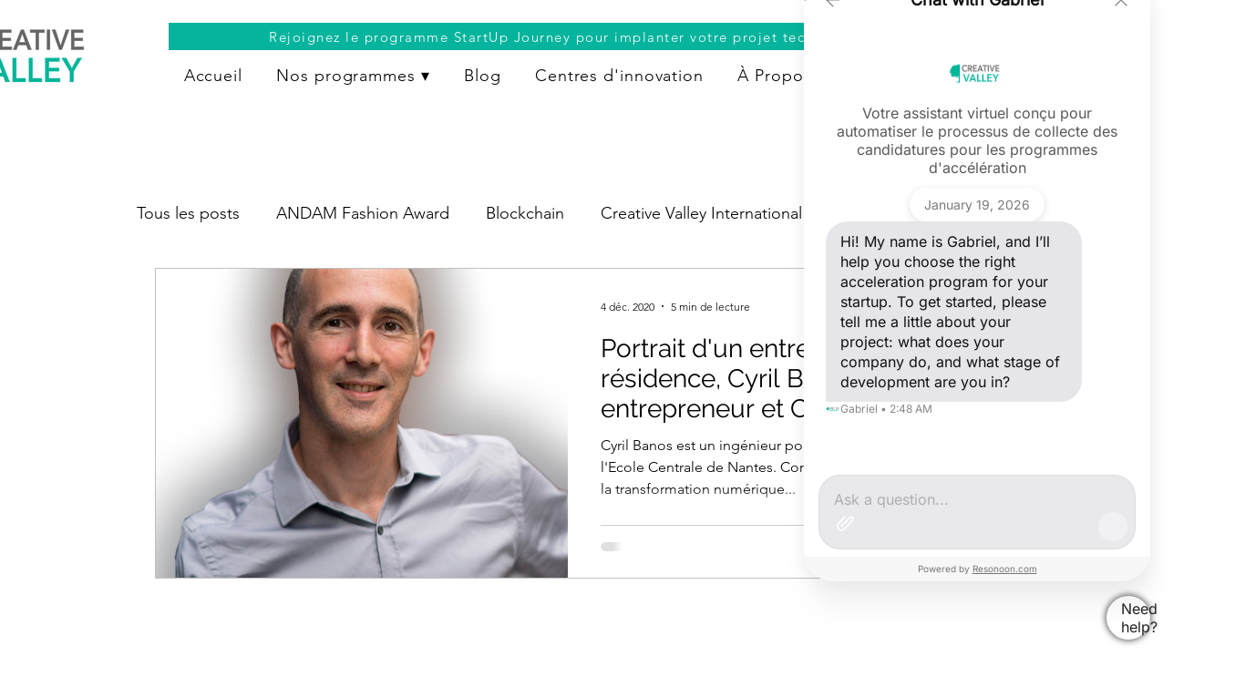

--- FILE ---
content_type: text/javascript
request_url: https://resonoon.com/chat/js_chat.min.js?v=1768790880000
body_size: 22248
content:
/*! Version: 1.6.8 */
!function(){"use strict";const e=36e5,t={bot_new_bi:'<svg fill="none" viewBox="0 0 64 64" xmlns="http://www.w3.org/2000/svg"><g><path d="m24.592 15.888c-0.716 0-1.2963 0.5804-1.2963 1.2963s0.5803 1.2963 1.2963 1.2963h6.1111v4.8163h-9.8141c-2.7614 0-5 2.2385-5 5v6.1111h-2.4081c-0.716 0-1.2963 0.5803-1.2963 1.2963 0 0.7159 0.5803 1.2963 1.2963 1.2963h2.4081v6.1111c0 2.7614 2.2386 5 5 5h22.222c2.7614 0 5-2.2386 5-5v-6.1111h2.4067c0.7159 0 1.2963-0.5804 1.2963-1.2963 0-0.716-0.5804-1.2963-1.2963-1.2963h-2.4067v-6.1111c0-2.7615-2.2386-5-5-5h-9.8155v-6.1126c0-0.7159-0.5804-1.2963-1.2963-1.2963h-7.4074zm20.927 19.773v-7.3637c0-1.3296-1.0778-2.4075-2.4074-2.4075h-22.222c-1.3296 0-2.4074 1.0779-2.4074 2.4075v14.815c0 1.3295 1.0778 2.4074 2.4074 2.4074h22.222c1.3296 0 2.4074-1.0779 2.4074-2.4074v-7.3638c-5e-4 -0.0145-7e-4 -0.029-7e-4 -0.0436 0-0.0084 1e-4 -0.0168 2e-4 -0.0251 1e-4 -0.0062 3e-4 -0.0124 5e-4 -0.0186zm-7.9633-3.1059c0.7159 0 1.2963 0.5803 1.2963 1.2963v3.7037c0 0.7159-0.5804 1.2963-1.2963 1.2963s-1.2963-0.5804-1.2963-1.2963v-3.7037c0-0.716 0.5804-1.2963 1.2963-1.2963zm-9.8148 1.2963c0-0.716-0.5804-1.2963-1.2963-1.2963s-1.2963 0.5803-1.2963 1.2963v3.7037c0 0.7159 0.5804 1.2963 1.2963 1.2963s1.2963-0.5804 1.2963-1.2963v-3.7037z" clip-rule="evenodd" fill="currentColor" fill-rule="evenodd"/></g></svg>',message_bi:'<svg fill="none" viewBox="0 0 40 40" xmlns="http://www.w3.org/2000/svg"><g><path d="m11 29 1.9-5.7c-0.9029-1.8053-1.1339-3.8729-0.6517-5.8328 0.4822-1.96 1.6461-3.6844 3.2835-4.8647 1.6373-1.1803 3.6412-1.7394 5.6531-1.5773s3.9005 1.0349 5.3277 2.4622c1.4272 1.4272 2.3 3.3157 2.4621 5.3276 0.1622 2.0119-0.397 4.0158-1.5772 5.6532-1.1803 1.6373-2.9047 2.8013-4.8647 3.2834-1.96 0.4822-4.0276 0.2512-5.8328-0.6516l-5.7 1.9z" stroke="currentColor" stroke-linecap="round" stroke-linejoin="round" stroke-opacity="1" stroke-width="1.4"/><path d="m17 18h7" stroke="currentColor" stroke-linecap="round" stroke-opacity="1" stroke-width="1.4"/><path d="m17 21h4" stroke="currentColor" stroke-linecap="round" stroke-opacity="1" stroke-width="1.4"/></g></svg>',conversation_bi:'<svg fill="none" viewBox="0 0 40 40" xmlns="http://www.w3.org/2000/svg"><g><path d="m10.7 12c0-0.7134 0.5866-1.3 1.3-1.3h8c0.3448 0 0.6755 0.137 0.9193 0.3808s0.3807 0.5744 0.3807 0.9192v5c0 0.3448-0.1369 0.6754-0.3807 0.9192s-0.5745 0.3808-0.9193 0.3808h-6c-0.1856 0-0.3637 0.0738-0.4949 0.205l-2.8051 2.8051v-9.3101zm1.3-2.7c-1.4866 0-2.7 1.2134-2.7 2.7v11c0 0.2831 0.17055 0.5384 0.43212 0.6467 0.26157 0.1084 0.56263 0.0485 0.76283-0.1517l3.795-3.795h5.71c0.7161 0 1.4029-0.2845 1.9092-0.7908 0.5064-0.5064 0.7908-1.1931 0.7908-1.9092v-5c0-0.7161-0.2844-1.4028-0.7908-1.9092-0.5063-0.50633-1.1931-0.7908-1.9092-0.7908h-8zm14 7c-0.3866 0-0.7 0.3134-0.7 0.7s0.3134 0.7 0.7 0.7h2c0.3448 0 0.6755 0.137 0.9193 0.3808s0.3807 0.5744 0.3807 0.9192v9.3101l-2.805-2.8051c-0.1313-0.1312-0.3093-0.205-0.495-0.205h-6c-0.3447 0-0.6754-0.137-0.9192-0.3808s-0.3808-0.5744-0.3808-0.9192v-1c0-0.3866-0.3134-0.7-0.7-0.7s-0.7 0.3134-0.7 0.7v1c0 0.7161 0.2845 1.4028 0.7909 1.9092 0.5063 0.5063 1.1931 0.7908 1.9091 0.7908h5.7101l3.795 3.795c0.2002 0.2002 0.5013 0.2601 0.7628 0.1517 0.2616-0.1083 0.4321-0.3636 0.4321-0.6467v-11c0-0.7161-0.2844-1.4028-0.7908-1.9092-0.5063-0.5063-1.1931-0.7908-1.9092-0.7908h-2z" clip-rule="evenodd" fill="currentColor" fill-opacity="1" fill-rule="evenodd"/></g></svg>',lifebuoy_bi:'<svg fill="none" viewBox="0 0 40 40" xmlns="http://www.w3.org/2000/svg"><g><path d="m13.938 12.947c1.628-1.4008 3.7464-2.2475 6.0625-2.2475 2.3162 0 4.4346 0.8467 6.0626 2.2475l-3.271 3.271c-0.7806-0.5772-1.7462-0.9185-2.7916-0.9185-1.0453 0-2.0109 0.3413-2.7915 0.9185l-3.271-3.271zm2.281 4.2609-3.271-3.271c-1.4007 1.628-2.2475 3.7464-2.2475 6.0626s0.8468 4.4346 2.2475 6.0626l3.271-3.271c-0.5772-0.7806-0.9185-1.7463-0.9185-2.7916s0.3413-2.011 0.9185-2.7916zm0.99 6.5731-3.271 3.271c1.628 1.4008 3.7464 2.2475 6.0625 2.2475 2.3162 0 4.4346-0.8467 6.0626-2.2475l-3.271-3.271c-0.7806 0.5772-1.7462 0.9185-2.7916 0.9185-1.0453 0-2.0109-0.3413-2.7915-0.9185zm6.5731-0.9899 3.271 3.271c1.4007-1.628 2.2474-3.7464 2.2474-6.0626s-0.8467-4.4346-2.2474-6.0626l-3.271 3.271c0.5772 0.7806 0.9184 1.7463 0.9184 2.7916 0 1.0454-0.3412 2.011-0.9184 2.7916zm-3.7816-13.492c-5.9094 0-10.7 4.7906-10.7 10.7 0 5.9095 4.7906 10.7 10.7 10.7 5.9095 0 10.7-4.7905 10.7-10.7 0-5.9094-4.7906-10.7-10.7-10.7zm-3.3 10.7c0-1.8225 1.4775-3.3 3.3-3.3 1.8226 0 3.3 1.4775 3.3 3.3s-1.4774 3.3-3.3 3.3c-1.8225 0-3.3-1.4775-3.3-3.3z" clip-rule="evenodd" fill="currentColor" fill-opacity="1" fill-rule="evenodd"/></g></svg>',"magic-wand_bi":'<svg fill="none" viewBox="0 0 40 40" xmlns="http://www.w3.org/2000/svg"><g><path d="m23 9.2002c0.4418 0 0.8 0.35817 0.8 0.8v2c0 0.4418-0.3582 0.8-0.8 0.8-0.4419 0-0.8-0.3582-0.8-0.8v-2c0-0.44183 0.3581-0.8 0.8-0.8zm0.8 12.8v2c0 0.4418-0.3582 0.8-0.8 0.8-0.4419 0-0.8-0.3582-0.8-0.8v-2c0-0.4418 0.3581-0.8 0.8-0.8 0.4418 0 0.8 0.3582 0.8 0.8zm-7.8-5.8c-0.4419 0-0.8 0.3582-0.8 0.8s0.3581 0.8 0.8 0.8h2c0.4418 0 0.8-0.3582 0.8-0.8s-0.3582-0.8-0.8-0.8h-2zm12 0h2c0.4418 0 0.7999 0.3582 0.7999 0.8s-0.3581 0.8-0.7999 0.8h-2c-0.4419 0-0.8-0.3582-0.8-0.8s0.3581-0.8 0.8-0.8zm-1.6344 3.0343c-0.3124-0.3124-0.8189-0.3124-1.1313 0-0.3125 0.3124-0.3125 0.819 0 1.1314l1.2 1.2c0.3124 0.3124 0.8189 0.3124 1.1313 0 0.3125-0.3124 0.3125-0.819 0-1.1314l-1.2-1.2zm1.2-6.8c0.3125 0.3124 0.3125 0.819 0 1.1314l-1.2 1.2c-0.3124 0.3124-0.8189 0.3124-1.1313 0-0.3125-0.3124-0.3125-0.819 0-1.1314l1.2-1.2c0.3124-0.3124 0.8189-0.3124 1.1313 0zm-7 8.1314c0.3125-0.3124 0.3125-0.819 0-1.1314-0.3124-0.3124-0.8189-0.3124-1.1313 0l-9 9c-0.3125 0.3124-0.3125 0.819 0 1.1314 0.3124 0.3124 0.8189 0.3124 1.1313 0l9-9zm3.25-4.3814c0.3125 0.3124 0.3125 0.819 0 1.1314l-0.25 0.25c-0.3124 0.3124-0.8189 0.3124-1.1313 0-0.3125-0.3124-0.3125-0.819 0-1.1314l0.25-0.25c0.3124-0.3124 0.8189-0.3124 1.1313 0zm-4.25-3.75c-0.3124-0.3124-0.8189-0.3124-1.1313 0-0.3125 0.3124-0.3125 0.819 0 1.1314l1.2 1.2c0.3124 0.3124 0.8189 0.3124 1.1313 0 0.3125-0.3124 0.3125-0.819 0-1.1314l-1.2-1.2z" clip-rule="evenodd" fill="currentColor" fill-opacity="1" fill-rule="evenodd"/></g></svg>',stars_bi:'<svg fill="none" viewBox="0 0 40 40" xmlns="http://www.w3.org/2000/svg"><g><path d="m27 9.2998c0.3866 0 0.7 0.31341 0.7 0.7v1.3h1.3c0.3866 0 0.7 0.3134 0.7 0.7s-0.3134 0.7-0.7 0.7h-1.3v1.3c0 0.3866-0.3134 0.7-0.7 0.7s-0.7-0.3134-0.7-0.7v-1.3h-1.3c-0.3866 0-0.7-0.3134-0.7-0.7s0.3134-0.7 0.7-0.7h1.3v-1.3c0-0.38659 0.3134-0.7 0.7-0.7zm-7 2c0.3024 0 0.5705 0.1941 0.665 0.4813l1.912 5.813c0.0636 0.1934 0.1717 0.3691 0.3157 0.5131 0.1439 0.1439 0.3197 0.252 0.513 0.3156v1e-4l5.813 1.912c0.2872 0.0944 0.4813 0.3626 0.4813 0.6649s-0.1941 0.5705-0.4813 0.665l-5.813 1.912c-0.1933 0.0636-0.3691 0.1717-0.513 0.3156-0.144 0.144-0.2521 0.3197-0.3157 0.5131l-1.912 5.813c-0.0945 0.2872-0.3626 0.4813-0.665 0.4813-0.3023 0-0.5705-0.1941-0.6649-0.4813l-1.912-5.813c-0.0636-0.1934-0.1718-0.3691-0.3157-0.5131-0.144-0.1439-0.3197-0.252-0.5131-0.3156l-5.813-1.912c-0.2872-0.0945-0.4813-0.3627-0.4813-0.665s0.1941-0.5705 0.4813-0.6649l5.813-1.912v-1e-4c0.1934-0.0636 0.3691-0.1717 0.5131-0.3156 0.1439-0.144 0.2521-0.3197 0.3157-0.5131l1.912-5.813c0.0944-0.2872 0.3626-0.4813 0.6649-0.4813zm-1.247 6.7317c-0.1321 0.4017-0.3567 0.7667-0.6557 1.0656-0.2989 0.299-0.6639 0.5236-1.0656 0.6557l-3.7913 1.247 3.7913 1.247v1e-4c0.4017 0.1321 0.7667 0.3566 1.0656 0.6556 0.299 0.299 0.5236 0.664 0.6557 1.0656l1.247 3.7913 1.2471-3.7913c0.1321-0.4016 0.3567-0.7666 0.6556-1.0656 0.299-0.299 0.664-0.5235 1.0656-0.6556v-1e-4l3.7914-1.247-3.7914-1.247c-0.4016-0.1321-0.7666-0.3567-1.0656-0.6557-0.2989-0.2989-0.5235-0.6639-0.6556-1.0656l-1.2471-3.7913-1.247 3.7913z" clip-rule="evenodd" fill="currentColor" fill-opacity="1" fill-rule="evenodd"/></g></svg>',rocket_bi:'<svg fill="none" viewBox="0 0 40 40" xmlns="http://www.w3.org/2000/svg"><g><path d="m29.139 10.188 0.6976-0.0581c-0.0286-0.34243-0.3014-0.6135-0.6439-0.63985l-0.0537 0.69795zm-4.5752 10.874c2.1942-1.8965 3.4904-3.9346 4.2484-5.7423 0.6044-1.4411 0.8614-2.7226 0.967-3.6496 0.0529-0.4638 0.0679-0.8398 0.0694-1.1041 8e-4 -0.1323-0.0018-0.2367-0.0048-0.3104-0.0015-0.0368-0.0032-0.066-0.0045-0.0871l-0.0017-0.0257-6e-4 -0.0082-3e-4 -0.0029v-0.0012c-1e-4 -5e-4 -1e-4 -9e-4 -0.6977 0.0572 0.0537-0.69795 0.0532-0.69799 0.0528-0.69802l-4e-3 -3e-4 -0.0083-5.8e-4 -0.0266-0.00165c-0.022-0.00127-0.0527-0.00284-0.0917-0.00431-0.0779-0.00295-0.1888-0.00556-0.3292-0.00481-0.2807 0.00149-0.6802 0.01638-1.1702 0.06889-0.9791 0.1049-2.3265 0.36069-3.8128 0.96448-1.8475 0.7506-3.8916 2.0323-5.7024 4.1971-0.0238-0.0069-0.0485-0.0139-0.0742-0.0211-0.2695-0.0753-0.6492-0.1651-1.0962-0.2251-0.874-0.1172-2.0696-0.1291-3.2037 0.371-1.0141 0.3575-1.8825 1.261-2.4553 1.9713-0.302 0.3745-0.5479 0.7286-0.7183 0.989-0.0854 0.1306-0.1526 0.2386-0.199 0.315-0.0232 0.0383-0.0412 0.0687-0.0538 0.0901l-0.0148 0.0254-0.0043 0.0074-0.0013 0.0023-5e-4 8e-4 -2e-4 3e-4c-1e-4 2e-4 -1e-4 3e-4 0.608 0.347l-0.6081-0.3467c-0.1052 0.1845-0.1209 0.4068-0.0428 0.6043 0.0782 0.1975 0.2418 0.3488 0.4448 0.4113l4.6987 1.448 1e-3 1e-3 0.0041 4e-3 0.0041 0.0042 0.0348 0.0348 0.0046 0.0045 0.0046 0.0046 0.0046 0.0047 0.0047 0.0047 0.0048 0.0047 0.0047 0.0048 0.0049 0.0048 0.0048 0.0049 5e-3 0.0049 0.0049 5e-3 0.0101 0.0101 0.0051 5e-3 0.0051 0.0052 0.0317 0.0317 0.0055 0.0054 0.0054 0.0055 0.0629 0.0629 6e-3 0.0059 6e-3 6e-3 6e-3 0.0061 0.0061 6e-3 0.0061 0.0061 0.0061 0.0062 0.0124 0.0124 0.0063 0.0062 0.0063 0.0063 0.0063 0.0064 0.0192 0.0192 0.0065 0.0064 0.0065 0.0065 0.0065 0.0066 0.04 0.04 0.0068 0.0067 0.0068 0.0069 0.0276 0.0276 7e-3 0.0069 7e-3 7e-3 7e-3 0.0071 0.0648 0.0648 0.0074 0.0073 0.0073 0.0074 0.0149 0.0149 0.0075 0.0074 0.0074 0.0075 0.0076 0.0075 0.0075 0.0076 0.0459 0.0459 0.0078 0.0077 0.0077 0.0078 0.0235 0.0235 0.0079 0.0078 0.0158 0.0158 0.0079 8e-3 0.024 0.024 0.0081 8e-3 8e-3 0.0081 0.0162 0.0162 0.0082 0.0081 0.0081 0.0082 0.0329 0.0329 0.0083 0.0082 0.0082 0.0083 0.0084 0.0083 0.0083 0.0084 0.0335 0.0335 0.0085 0.0084 0.0084 0.0085 0.0426 0.0426 0.0086 0.0085 0.0085 0.0086 0.0087 0.0086 0.0086 0.0086 0.0086 0.0087 0.0087 0.0086 0.0086 0.0087 0.0174 0.0174 0.0088 0.0087 0.0087 0.0088 0.0088 0.0087 0.0087 0.0088 0.053 0.053 0.0089 0.0088 0.0178 0.0178 0.0089 9e-3 0.0089 0.0089 9e-3 0.0089 0.0089 9e-3 9e-3 0.0089 0.036 0.036 9e-3 0.0091 0.0181 0.0181 0.0091 9e-3 9e-3 0.0091 0.0455 0.0455 0.0092 0.0091 0.0091 0.0092 0.0092 0.0091 0.0091 0.0092 0.0092 0.0092 0.0092 0.0091 0.0091 0.0092 0.0276 0.0276 0.0093 0.0092 0.0092 0.0092 0.0092 0.0093 0.0092 0.0092 0.0093 0.0092 0.0092 0.0093 0.0093 0.0092 0.0092 0.0093 0.0371 0.0371 0.0093 0.0092 0.0093 0.0093 0.0092 0.0093 0.0558 0.0558 0.0094 0.0093 0.0093 0.0093 0.0093 0.0094 0.0279 0.0279 0.0094 0.0093 0.0093 0.0093 0.0093 0.0094 0.0186 0.0186 0.0094 0.0093 0.0093 0.0094 0.0279 0.0279 0.0094 0.0093 0.0093 0.0094 0.1209 0.1209 0.0093 0.0092 0.0092 0.0093 0.0093 0.0093 0.0093 0.0092 0.0092 0.0093 0.0093 0.0092 0.0092 0.0093 0.0921 0.0921 0.0092 0.0091 0.0091 0.0092 0.0092 0.0091 0.0091 0.0092 0.0091 0.0091 0.0092 0.0091 0.0364 0.0364 9e-3 0.0091 0.0181 0.0181 0.0091 9e-3 9e-3 0.0091 0.036 0.036 9e-3 0.0089 0.0089 9e-3 9e-3 0.0089 0.0089 9e-3 0.0356 0.0356 0.0089 0.0088 0.0088 0.0089 0.0176 0.0176 0.0089 0.0088 0.0087 0.0088 0.0088 0.0088 0.0088 0.0087 0.0087 0.0088 0.0348 0.0348 0.0087 0.0086 0.0086 0.0087 0.0429 0.0429 0.0086 0.0085 0.0085 0.0086 0.0085 0.0085 0.0085 0.0084 0.0084 0.0085 0.0084 0.0084 0.0085 0.0084 0.0084 0.0084 0.0083 0.0084 0.0498 0.0498 0.0083 0.0082 0.0082 0.0083 0.0082 0.0081 0.0081 0.0082 0.0082 0.0081 0.0162 0.0162 8e-3 0.0081 0.0081 8e-3 8e-3 0.0081 8e-3 8e-3 8e-3 0.0079 0.0079 8e-3 0.0315 0.0315 0.0079 0.0078 0.0078 0.0078 0.0077 0.0078 0.0078 0.0077 0.0077 0.0078 0.0153 0.0153 0.0077 0.0076 0.0076 0.0077 0.0076 0.0075 0.0075 0.0076 0.0447 0.0447 0.0074 0.0073 0.0073 0.0074 0.0504 0.0504 0.0071 7e-3 7e-3 0.0071 0.014 0.014 7e-3 0.0069 0.0138 0.0138 0.0068 0.0069 0.0136 0.0136 0.0068 0.0067 0.0067 0.0067 0.0066 0.0067 0.1321 0.1321 0.0059 0.0058 0.0058 0.0059 0.0058 0.0058 0.0058 0.0057 0.0057 0.0058 0.0057 0.0056 0.0056 0.0057 0.0111 0.0111 0.0056 0.0055 0.0054 0.0055 0.0055 0.0054 0.0054 0.0054 0.0053 0.0054 0.0312 0.0312 0.0051 5e-3 5e-3 5e-3 0.0049 5e-3 5e-3 0.0049 0.0048 0.0049 0.0049 0.0048 0.0047 0.0048 0.0278 0.0278 0.0045 0.0044 0.0044 0.0045 0.0044 0.0043 0.0043 0.0044 0.0043 0.0042 0.0042 0.0043 0.0124 0.0124 0.0041 4e-3 0.0039 4e-3 0.0117 0.0117 8e-4 7e-4 1.4479 4.6988c0.0626 0.203 0.2139 0.3666 0.4114 0.4447 0.1975 0.0782 0.4197 0.0625 0.6043-0.0427l-0.3467-0.6081c0.3467 0.6081 0.3468 0.608 0.3469 0.6079l3e-4 -2e-4 9e-4 -4e-4 0.0023-0.0014 0.0074-0.0042 0.0254-0.0148c0.0214-0.0126 0.0518-0.0307 0.09-0.0539 0.0765-0.0464 0.1844-0.1135 0.315-0.199 0.2604-0.1704 0.6146-0.4163 0.9891-0.7183 0.7102-0.5728 1.6138-1.4412 1.9713-2.4553 0.5-1.134 0.4882-2.3296 0.3709-3.2037-0.06-0.4469-0.1498-0.8266-0.225-1.0962-0.0364-0.1302-0.0697-0.2356-0.095-0.3117zm-1.1875 0.9449c-0.9481 0.6952-2.0333 1.3611-3.275 1.9778l1.0586 3.4354c0.1567-0.1117 0.3276-0.2397 0.5028-0.3809 0.6903-0.5568 1.3237-1.2246 1.5358-1.8483 0.0071-0.0209 0.0152-0.0414 0.0242-0.0615 0.3634-0.8089 0.3744-1.7214 0.2736-2.4733-0.0328-0.244-0.0764-0.4641-0.12-0.6492zm-8.0722-2.7797c0.5445-1.2546 1.1591-2.3494 1.8192-3.3045-0.1329-0.0268-0.2783-0.052-0.4333-0.0728-0.7518-0.1009-1.6644-0.0898-2.4732 0.2736-0.0201 9e-3 -0.0406 0.0171-0.0615 0.0242-0.6238 0.2121-1.2916 0.8454-1.8483 1.5358-0.1413 0.1751-0.2692 0.3461-0.3809 0.5027l3.378 1.041zm12.407-8.2883c0.2806-0.03 0.5258-0.0461 0.7286-0.054-0.0085 0.1773-0.0241 0.3878-0.0514 0.6267-0.0932 0.8186-0.3223 1.9678-0.867 3.2667-1.0515 2.5074-3.2993 5.6232-8.1371 7.9991l-0.0016-0.0017-0.0061-6e-3 -0.0123-0.0123-0.0061-0.0062-0.0063-0.0062-0.0125-0.0125-0.0063-0.0064-0.0064-0.0063-0.0064-0.0064-0.0064-0.0065-0.0065-0.0064-0.0065-0.0066-0.0066-0.0065-0.0065-0.0066-0.0067-0.0066-0.02-0.02-0.0067-0.0068-0.0136-0.0136-0.0069-0.0068-0.0138-0.0138-0.0069-7e-3 -0.014-0.014-0.0071-7e-3 -0.0648-0.0648-0.0073-0.0074-0.0074-0.0073-0.0074-0.0074-0.0074-0.0075-0.0075-0.0074-0.0075-0.0075-0.0075-0.0076-0.0076-0.0075-0.077-0.077-0.0078-0.0079-0.0079-0.0078-0.0079-0.0079-0.0079-8e-3 -8e-3 -0.0079-0.0563-0.0563-0.0081-0.0082-0.0082-0.0081-0.0246-0.0246-0.0082-0.0083-0.0083-0.0082-0.0083-0.0083-0.0083-0.0084-0.0084-0.0083-0.0335-0.0335-0.0084-0.0085-0.0085-0.0084-0.0426-0.0426-0.0085-0.0086-0.0086-0.0085-0.0086-0.0086-0.0086-0.0087-0.0087-0.0086-0.0086-0.0087-0.0087-0.0086-0.0174-0.0174-0.0087-0.0088-0.0088-0.0087-0.0087-0.0088-0.0088-0.0087-0.053-0.053-0.0088-0.0089-0.0267-0.0267-9e-3 -0.0089-0.0089-9e-3 -9e-3 -0.0089-0.0089-9e-3 -0.036-0.036-0.0091-9e-3 -0.0181-0.0181-9e-3 -0.0091-0.0091-9e-3 -0.0455-0.0455-0.0091-0.0092-0.0092-0.0091-0.0091-0.0092-0.0092-0.0091-0.0092-0.0092-0.0091-0.0092-0.0092-0.0091-0.0276-0.0276-0.0092-0.0093-0.0092-0.0092-0.0093-0.0092-0.0092-0.0092-0.0092-0.0093-0.0093-0.0092-0.0092-0.0093-0.0093-0.0092-0.0371-0.0371-0.0092-0.0093-0.0093-0.0093-0.0093-0.0092-0.0558-0.0558-0.0093-0.0094-0.0093-0.0093-0.0094-0.0093-0.0279-0.0279-0.0093-0.0094-0.0093-0.0093-0.0094-0.0093-0.0186-0.0186-0.0093-0.0094-0.0094-0.0093-0.0279-0.0279-0.0093-0.0094-0.0094-0.0093-0.1209-0.1209-0.0092-0.0093-0.0093-0.0092-0.0093-0.0093-0.0092-0.0093-0.0093-0.0092-0.0092-0.0093-0.0093-0.0092-0.0921-0.0921-0.0091-0.0092-0.0092-0.0091-0.0091-0.0092-0.0092-0.0091-0.0091-0.0091-0.0091-0.0092-0.0364-0.0364-0.0091-9e-3 -0.0181-0.0181-9e-3 -0.0091-0.0091-9e-3 -0.036-0.036-0.0089-9e-3 -9e-3 -0.0089-0.0089-9e-3 -9e-3 -0.0089-0.0709-0.0709-0.0088-0.0089-0.0088-0.0087-0.0088-0.0088-0.0087-0.0088-0.0088-0.0087-0.0348-0.0348-0.0086-0.0087-0.0087-0.0086-0.0429-0.0429-0.0085-0.0086-0.0086-0.0085-0.0085-0.0085-0.0084-0.0085-0.0085-0.0084-0.0084-0.0084-0.0084-0.0085-0.0084-0.0084-0.0084-0.0083-0.0498-0.0498-0.0082-0.0083-0.0164-0.0164-0.0082-0.0081-0.0081-0.0082-0.0162-0.0162-0.0081-8e-3 -8e-3 -0.0081-0.0081-8e-3 -8e-3 -8e-3 -0.0079-8e-3 -8e-3 -0.0079-0.0315-0.0315-0.0078-0.0079-0.0078-0.0078-0.0078-0.0077-0.0077-0.0078-0.0078-0.0077-0.0076-0.0077-0.0077-0.0076-0.0076-0.0077-0.0152-0.0152-0.0076-0.0075-0.0447-0.0447-0.0073-0.0074-0.0074-0.0073-0.0145-0.0145-0.0072-0.0073-0.0072-0.0072-0.0072-0.0071-0.0143-0.0143-7e-3 -0.0071-0.0071-7e-3 -0.0209-0.0209-0.0069-7e-3 -0.0069-0.0068-0.0272-0.0272-0.0067-0.0068-0.0067-0.0066-0.0133-0.0133-0.0065-0.0066-0.0066-0.0065-0.0448-0.0448-0.0062-0.0063-0.0063-0.0062-0.0061-0.0062-0.0062-0.0061-0.0242-0.0242-0.0059-6e-3 -0.0039-0.0038c2.0503-4.8194 5.1561-7.0614 7.7468-8.1139 1.3421-0.5452 2.558-0.7756 3.4351-0.8696zm-14.107 11.91c-0.7093-0.0219-1.4018 0.2188-1.9445 0.676-0.4813 0.4044-0.8458 0.9723-1.1237 1.5412-0.2818 0.5771-0.4982 1.2047-0.66119 1.7744-0.16361 0.572-0.27756 1.1005-0.35064 1.4854-0.03663 0.1929-0.06323 0.351-0.0808 0.4619-0.0088 0.0555-0.01535 0.0992-0.01978 0.1297l-0.00509 0.0356-0.00138 0.0101-4.1e-4 3e-3 -1.3e-4 9e-4 -5e-5 4e-4c-2e-5 2e-4 -4e-5 3e-4 0.69377 0.093l-0.69381-0.0927c-0.0289 0.2162 0.04462 0.4335 0.19885 0.5877 0.15424 0.1543 0.37154 0.2278 0.58776 0.1989l-0.0928-0.6939c0.0928 0.6939 0.0929 0.6939 0.0931 0.6938h3e-4l1e-3 -1e-4 3e-3 -5e-4 0.01-0.0013 0.0357-0.0051c0.0305-0.0045 0.0742-0.011 0.1297-0.0198 0.1109-0.0176 0.2689-0.0442 0.4619-0.0808 0.3848-0.0731 0.9133-0.187 1.4853-0.3506 0.5698-0.163 1.1974-0.3794 1.7744-0.6613 0.5688-0.2778 1.1366-0.6422 1.5409-1.1232 0.9277-1.0985 0.9354-2.8038-0.1335-3.8592h1e-4l-0.0086-0.0082c-0.5135-0.4901-1.1899-0.7733-1.8994-0.7953zm-1.6589 5.1011c-0.3467 0.0992-0.6778 0.1788-0.9653 0.2409 0.062-0.2876 0.1417-0.6186 0.2408-0.9653 0.1496-0.5228 0.3394-1.0665 0.5732-1.545 0.2377-0.4866 0.498-0.8585 0.7666-1.0841l8e-4 -7e-4c0.279-0.2351 0.6349-0.3588 0.9995-0.3476 0.3626 0.0113 0.7084 0.1553 0.9718 0.4046 0.5068 0.505 0.5333 1.3759 0.043 1.9559l-0.0014 0.0016c-0.2255 0.2686-0.5975 0.5289-1.084 0.7666-0.4786 0.2337-1.0223 0.4236-1.545 0.5731z" clip-rule="evenodd" fill="currentColor" fill-opacity="1" fill-rule="evenodd"/></g></svg>',_hide_:'<svg fill="none" viewBox="0 0 24 24" xmlns="http://www.w3.org/2000/svg"><path d="M7 10L12 15L17 10" stroke="currentColor" stroke-opacity="0.8" stroke-width="1.4" stroke-linecap="round" stroke-linejoin="round"/></svg>'},n="initialized",o="started",s="operator",a="ended",c="error",i={system:0,assistant:1,user:2},r={message_received:0,operator_joined:1,operator_left:2,dialog_terminated:3},l=["image/jpeg","image/png","image/webp","image/gif","application/pdf"];let d="";const m=()=>`resonoon-${d}`;function u(){try{const e=localStorage.getItem(m());return e?JSON.parse(e):null}catch{return null}}function p(e){try{localStorage.setItem(m(),JSON.stringify(e))}catch{}}function g(){return f().settings}function h(e){const t=f();t.settings={...t.settings,...e},p(t)}function f(){let e=u();return e||(e={settings:{isOpen:null,isStarted:!1},dialogs:[],version:"5.0"},p(e)),e}function v(){const e=f();return e.dialogs[e.dialogs.length-1]||null}function w(e){const t=f();t.dialogs.push({id:e,startTime:new Date(Date.now()),messages:[],status:n,rating:null,endTime:null,userToken:null}),p(t)}function y(e){const t=f(),n=t.dialogs[t.dialogs.length-1];if(n){if(Object.prototype.hasOwnProperty.call(e,"messageId")){n.messages.some(t=>t.messageId===e.messageId)||n.messages.push(e)}else n.messages.push(e);p(t)}}function C(e){const t=f();t.dialogs.length&&(t.dialogs[t.dialogs.length-1].status=e,p(t))}function L(e,t){let n=f().dialogs.find(t=>t.id===e);return n?n[t]:null}function E(){const e=v();return!!e&&e.status===a}let $=!1;function b(){return $}function _(e){$=e}let x=!1;function k(e){x=e}let N=!1;let T=[];let I=t.bot_new_bi;function M(){if(I&&I.includes("base64")){const e=document.createElement("img");return e.className="resonoon-avatar-image",e.src=I,e}const e=document.createElement("div");return e.className="resonoon-avatar-svg",e.innerHTML=I||"",e}const A={en:{placeholder:"Ask a question...",send:"Send message",add_attachments:"Add attachments",remove_attachments:"Remove attachment",limit_attachment:"Some files exceed the $$MAX_LIMIT$$ MB limit and will not be attached",limit_files_attachment:"You can upload up to $$MAX_FILES$$ files. Extra files will be discarded",rating:"The conversation ended at $$DATE_END$$.<br>Please rate the conversation with $$BOT_NAME$$",rating_end:"Thank you for your feedback,<br>your opinion matters to us!",error:"Oops... Please resend the message.",unavailable:"The service is temporarily unavailable",payment:"Unfortunately, I cannot respond at the moment",operator_joined:"Operator $$NAME$$ has joined the chat",operator_left:"Operator $$NAME$$ has left the chat",dialog_terminated:"Operator $$NAME$$ has ended the conversation",new_dialog_button:"Start a new conversation",welcome_to:"Welcome to $$COMPANY_NAME$$! 👋",ask_question:"Ask a question",find:"Find answer",no_answers:"No answers found",show_more:"Show more",chat_with:"Chat with $$BOT_NAME$$",navigator:{chat:"Chat",contact:"Contact",help:"Help"}},fr:{placeholder:"Poser une question...",send:"Envoyer le message",add_attachments:"Ajouter des pièces jointes",remove_attachments:"Supprimer la pièce jointe",limit_attachment:"Certains fichiers dépassent la limite de $$MAX_LIMIT$$ Mo et ne seront pas joints",limit_files_attachment:"Vous pouvez télécharger jusqu’à $$MAX_FILES$$ fichiers. Les fichiers supplémentaires seront ignorés",rating:"Le dialogue est terminé le $$DATE_END$$.<br>Veuillez évaluer la conversation avec $$BOT_NAME$$",rating_end:"Merci pour votre évaluation,<br>votre avis compte pour nous !",error:"Oups... Veuillez renvoyer le message.",unavailable:"Le service est temporairement indisponible",payment:"Malheureusement, je ne peux pas répondre pour l'instant",operator_joined:"L'opérateur $$NAME$$ a rejoint le chat",operator_left:"L'opérateur $$NAME$$ a quitté le chat",dialog_terminated:"L'opérateur $$NAME$$ a terminé la conversation",new_dialog_button:"Commencer une nouvelle conversation",welcome_to:"Bienvenue sur $$COMPANY_NAME$$! 👋",ask_question:"Poser une question",find:"Trouver une réponse",no_answers:"Aucune réponse trouvée",show_more:"Afficher plus",chat_with:"Discussion avec $$BOT_NAME$$",navigator:{chat:"Discussion",contact:"Contact",help:"Aide"}},ru:{placeholder:"Задать вопрос...",send:"Отправить сообщение",add_attachments:"Добавить вложения",remove_attachments:"Удалить вложение",limit_attachment:"Некоторые файлы превышают лимит в $$MAX_LIMIT$$ МБ и не будут прикреплены",limit_files_attachment:"Можно загрузить не более $$MAX_FILES$$ файлов. Лишние будут отброшены",rating:"Диалог завершен в $$DATE_END$$.<br>Как вам помог $$BOT_NAME$$?",rating_end:"Спасибо за оценку,<br>нам важно ваше мнение!",error:"Упс... Пожалуйста, отправьте сообщение еще раз.",unavailable:"Сервис временно недоступен",payment:"К сожалению, я пока не могу ответить",operator_joined:"Оператор $$NAME$$ подключился к чату",operator_left:"Оператор $$NAME$$ отключился от чата",dialog_terminated:"Оператор $$NAME$$ завершил диалог",new_dialog_button:"Начать новый диалог",welcome_to:"Вас приветствует $$COMPANY_NAME$$! 👋",ask_question:"Задать вопрос",find:"Найти ответ",no_answers:"Ответов не найдено",show_more:"Показать больше",chat_with:"Чат с $$BOT_NAME$$",navigator:{chat:"Чат",contact:"Контакты",help:"Помощь"}}};function B(e=!0){setTimeout(()=>{const t=document.getElementById("resonoon-chat-content");let n=t.scrollHeight-t.offsetHeight;t.scroll({top:n,behavior:e?"smooth":"auto"})},100)}function S(e,t){const n=document.createElement("link");n.href=e,n.id=t,n.type="text/css",n.rel="stylesheet",n.media="screen,print",document.head.append(n)}function q(){const e=navigator.userAgent;return/chrome|crios|crmo/i.test(e)&&!/edg/i.test(e)?"Chrome":/firefox|fxios/i.test(e)?"Firefox":/safari/i.test(e)&&!/chrome/i.test(e)?"Safari":/edg/i.test(e)?"Edge":/opr|opera/i.test(e)?"Opera":/msie|trident/i.test(e)?"Internet Explorer":"Unknown"}function D(e,t,n){let o=null!=A[n]?A[n][e]:A.en[e];return o=o.replace("$$NAME$$",t),o}function j(e){return Array.isArray(e)?e.map(j):null!==e&&"object"==typeof e?Object.keys(e).reduce((t,n)=>(t[n.replace(/_([a-z])/g,(e,t)=>t.toUpperCase())]=j(e[n]),t),{}):e}function O(e){const t=document.getElementById("resonoon_send_button");!b()&&e&&e.trim()?t.classList.add("resonoon-active"):t.classList.remove("resonoon-active")}function z(e){const t=document.getElementById("resonoon_send_button");if(t){if(e){if("1"===t.dataset.loading)return;t.dataset.loading="1",t.classList.add("resonoon-is-loading"),t.innerHTML='\n  <svg width="24" height="24" viewBox="0 0 24 24" fill="none" xmlns="http://www.w3.org/2000/svg">\n    <mask id="mask0_8435_77488" style="mask-type:alpha" maskUnits="userSpaceOnUse" x="0" y="0" width="24" height="24">\n        <path d="M10.7708 0.879111C11.1711 -0.293036 12.8289 -0.293038 13.2292 0.87911L15.5411 7.64944C15.6711 8.03 15.97 8.3289 16.3506 8.45886L23.1209 10.7708C24.293 11.1711 24.293 12.8289 23.1209 13.2292L16.3506 15.5411C15.97 15.6711 15.6711 15.97 15.5411 16.3506L13.2292 23.1209C12.8289 24.293 11.1711 24.293 10.7708 23.1209L8.45886 16.3506C8.3289 15.97 8.03 15.6711 7.64944 15.5411L0.879111 13.2292C-0.293036 12.8289 -0.293038 11.1711 0.87911 10.7708L7.64944 8.45886C8.03 8.3289 8.3289 8.03 8.45886 7.64944L10.7708 0.879111Z" fill="white"/>\n    </mask>\n    <g mask="url(#mask0_8435_77488)">\n        <circle cx="12" cy="12" r="12" fill="url(#paint0_linear_8435_77488)"/>\n    </g>\n    <defs>\n        <linearGradient id="paint0_linear_8435_77488" x1="2.08696" y1="3.13043" x2="20.2363" y2="12.667" gradientUnits="userSpaceOnUse">\n            <stop stop-color="#F33027"/>\n            <stop offset="0.34982" stop-color="#EA23AA"/>\n            <stop offset="1" stop-color="#39B2FF"/>\n        </linearGradient>\n    </defs>\n  </svg>\n'}else t.dataset.loading="0",t.classList.remove("resonoon-is-loading"),t.innerHTML=N,O();_(e)}}function H(){document.getElementById("resonoon_text_message").style.height="24px"}let R="",P="";async function F(e){if(!e)return null;const t=await fetch(`${R}/getAvatar?avatarFile=${encodeURIComponent(e)}`,{headers:{"Content-Type":"application/x-www-form-urlencoded"}});if(200!==t.status)return null;const n=await t.blob();return n.type.includes("svg")?async function(e){const t=new FileReader,n=new Promise((e,n)=>{t.onload=()=>e(t.result),t.onerror=()=>n(t.error)});return t.readAsText(e),(await n).replace(/<\?xml[^>]*\?>/gi,"")}(n):(o=n,new Promise((e,t)=>{const n=new FileReader;n.readAsDataURL(o),n.onload=()=>e(n.result),n.onerror=t}));var o}async function U(){const e=function(){const e=new URLSearchParams(window.location.search),t={};return e.forEach((e,n)=>{/^utm_/i.test(n)&&e&&(t[n]=e)}),btoa(encodeURIComponent(JSON.stringify(t)))}(),t=await fetch(`${R}/startConversation?botId=${P}`,{headers:{"Content-Type":"application/json","X-UTM":e}});if(!t.ok)throw new Error(`Response status: **${t.status}**`);return j(await t.json())}async function Z(e,t){let n;if(e.url)n=e.url;else{const o=v();if(o){const s=await fetch(`${R}/message-file?botId=${X()}&conversationId=${o.id}&messageId=${t}&fileId=${e.fileId}`,{headers:{"Content-Type":"application/json"}}),a=await s.blob();n=URL.createObjectURL(a)}}const o=document.createElement("a");o.style.display="none",o.href=n,o.download=e.fileName,document.body.appendChild(o),o.click(),document.body.removeChild(o)}function X(){return P}function Y(){let e=document.getElementById("resonoon-chat-attachments-block");return e||(e=function(){const e=document.getElementById("resonoon_text_message"),t=document.createElement("div");return t.className="resonoon-chat-attachments-block",t.id="resonoon-chat-attachments-block",e.insertAdjacentElement("afterend",t),t}()),e}function W(e,t,n){const o=g(),s=document.createElement("div");s.className="resonoon-attachment",n&&s.classList.add("can-download"),s.dataset.name=e.fileName,n&&s.addEventListener("click",Z.bind(null,e,t));const a=document.createElement("div");a.className="resonoon-attachment-icon",a.innerHTML='<svg width="24" height="24" viewBox="0 0 24 24" fill="none" xmlns="http://www.w3.org/2000/svg"><path d="M12.0861 5L5.11869 12.3172C4.30494 13.1602 3.84721 14.304 3.84619 15.4972C3.84518 16.6904 4.30096 17.8351 5.11328 18.6795C5.9256 19.524 7.02791 19.9989 8.17772 20C9.32753 20.0011 10.4306 19.5281 11.2444 18.6851L20.5195 9.03777C20.9257 8.6163 21.1539 8.04466 21.1539 7.4486C21.1539 6.85254 20.9257 6.2809 20.5195 5.85943C20.1134 5.43795 19.5625 5.20117 18.9881 5.20117C18.4137 5.20117 17.8629 5.43795 17.4567 5.85943L8.27895 15.3945" stroke="var(--reso-fColor)" stroke-width="1.57484" stroke-linecap="round" stroke-linejoin="round"></path></svg>';const c=document.createElement("div");if(c.className="resonoon-attachment-text",c.innerText=e.fileName,!n){const t=document.createElement("div");t.className="resonoon-attachment-remove",t.title=A[o.language].remove_attachments,t.innerHTML='<svg width="18" height="18" viewBox="0 0 24 24" fill="none" xmlns="http://www.w3.org/2000/svg"><path fill-rule="evenodd" clip-rule="evenodd" d="M18.495 6.49502C18.7684 6.22166 18.7684 5.77844 18.495 5.50507C18.2217 5.23171 17.7784 5.23171 17.5051 5.50507L12 11.0101L6.49502 5.50507C6.22166 5.23171 5.77844 5.23171 5.50507 5.50507C5.23171 5.77844 5.23171 6.22166 5.50507 6.49502L11.0101 12L5.50507 17.5051C5.23171 17.7784 5.23171 18.2217 5.50507 18.495C5.77844 18.7684 6.22166 18.7684 6.49502 18.495L12 12.99L17.5051 18.495C17.7784 18.7684 18.2217 18.7684 18.495 18.495C18.7684 18.2217 18.7684 17.7784 18.495 17.5051L12.99 12L18.495 6.49502Z" fill="#ff3b2f" fill-opacity="0.56"/></svg>',t.addEventListener("click",()=>{var t;document.querySelector(`.resonoon-chat-footer .resonoon-attachment[data-name='${e.fileName}']`)?.remove(),t=e.fileName,T=T.filter(e=>e.name!==t),V()}),s.append(t)}return s.prepend(a,c),s}function V(){document.querySelectorAll(".resonoon-chat-footer .resonoon-attachment").length||Y().remove()}const J={bad:'<svg width="40" height="40" viewBox="0 0 40 40" fill="none" xmlns="http://www.w3.org/2000/svg"><circle cx="20" cy="20" r="11.3" stroke="#121212" stroke-opacity="0.56" stroke-width="1.4"/><path d="M24 26C23.0796 24.7856 21.6143 24 19.9638 24C18.356 24 16.9238 24.7455 16 25.9067" stroke="#121212" stroke-opacity="0.56" stroke-width="1.4"/><circle cx="16" cy="18" r="1" fill="#121212" fill-opacity="0.56"/><circle cx="24" cy="18" r="1" fill="#121212" fill-opacity="0.56"/></svg>',middle:'<svg width="40" height="40" viewBox="0 0 40 40" fill="none" xmlns="http://www.w3.org/2000/svg"><circle cx="20" cy="20" r="11.3" stroke="#121212" stroke-opacity="0.56" stroke-width="1.4"/><circle cx="16" cy="18" r="1" fill="#121212" fill-opacity="0.56"/><circle cx="24" cy="18" r="1" fill="#121212" fill-opacity="0.56"/><path d="M17 24.5H23" stroke="#121212" stroke-opacity="0.56" stroke-width="1.4"/></svg>',good:'<svg width="40" height="40" viewBox="0 0 40 40" fill="none" xmlns="http://www.w3.org/2000/svg"><circle cx="20" cy="20" r="11.3" stroke="#121212" stroke-opacity="0.56" stroke-width="1.4"/><path d="M16 24C16.9204 25.2144 18.3857 26 20.0362 26C21.644 26 23.0762 25.2545 24 24.0933" stroke="#121212" stroke-opacity="0.56" stroke-width="1.4"/><circle cx="16" cy="18" r="1" fill="#121212" fill-opacity="0.56"/><circle cx="24" cy="18" r="1" fill="#121212" fill-opacity="0.56"/></svg>'};function G(e){const t=g(),n=document.getElementById("resonoon-chat-content"),o=document.createElement("div");o.className="resonoon-chat-dialog-item",o.setAttribute("data-id",e.id);const s=document.createElement("div");s.className="resonoon-dialog-start-time",s.innerText=Intl.DateTimeFormat([t.language],{day:"numeric",month:"long",year:"numeric"}).format(new Date(e.startTime));const c=document.createElement("div");c.className="resonoon-chat-dialog-messages",e.messages.forEach(e=>c.append(ee(e))),o.append(s),o.append(c),null===e.endTime&&e.status!==a||o.append(te(e)),n.append(o)}function K(e){Q(),y(e);const t=v()?.id,n=document.querySelector(`.resonoon-chat-dialog-item[data-id='${t}']`);n?n.append(ee(e)):G(v()),B()}function Q(){const e=document.getElementById("resonoon-chat-content").querySelector(".resonoon-loader");e&&e.parentElement.remove()}function ee(e){const t=g(),n=document.createElement("div");n.className="resonoon-chat-item",n.dataset.localId=e.localId,e.type===i.user&&n.classList.add("resonoon-chat-client"),e.type===i.system&&n.classList.add("resonoon-chat-system");const o=document.createElement("div");o.className="resonoon-chat-item-text";const s=document.createElement("span");s.className="resonoon-chat-message-text",s.innerHTML=(e=>{const t=e.split("\n"),n=[];let o="";for(let e of t){if(""===e.trim()){o+="\n";continue}const t=e.match(/^(\s*)(-|\d+\.)\s+(.+)$/);if(t){const[e,s,a,c]=t,i=s.length,r=/^\d+\.$/.test(a)?"ol":"ul";for(;n.length>0&&n[n.length-1].indent>i;)o+=`</${n.pop().type}>\n`;(0===n.length||n[n.length-1].indent<i||n[n.length-1].type!==r)&&(o+=`${" ".repeat(i)}<${r}>\n`,n.push({type:r,indent:i})),o+=`${" ".repeat(i+2)}<li>${c}</li>\n`}else{for(;n.length>0;)o+=`</${n.pop().type}>\n`;o+=e+"\n"}}for(;n.length>0;)o+=`</${n.pop().type}>\n`;return o.trim()})((e=>{const t={"&":"&amp;","<":"&lt;",">":"&gt;",'"':"&quot;","'":"&#39;"};return e.replace(/[&<>"']/g,e=>t[e])})(e.text||"").replace(/^#### (.+)$/gm,"<h4>$1</h4>").replace(/^### (.+)$/gm,"<h3>$1</h3>").replace(/^## (.+)$/gm,"<h2>$1</h2>").replace(/^# (.+)$/gm,"<h1>$1</h1>").replace(/\*\*(.+?)\*\*/g,"<strong>$1</strong>").replace(/\*(.+?)\*/g,"<em>$1</em>").replace(/```([\s\S]*?)```/g,"<pre><code>$1</code></pre>")).replace(/\[([^\]]+)]\((https?:\/\/[^\s)]+)\)/g,'<a href="$2" target="_blank">$1</a>').replace(/\[([^\]]+)]\(mailto:([^\s)]+)\)/g,'<a href="mailto:$2">$1</a>').replace(/<a\b[^>]*>.*?<\/a>|(^|[^a-zA-Z0-9._%+-])([A-Za-z0-9._%+-]+@[A-Za-z0-9.-]+\.[A-Za-z]{2,})/g,(e,t,n)=>n?`${t}<a href="mailto:${n}">${n}</a>`:e).replace(/\r\n?/g,"\n").replace(/\n{2,}/g,"<br>").replace(/\n/g,"<p style='margin:0'></p>"),o.append(s),e.files&&e.files.length>0&&o.append(function(e,t){const n=document.createElement("div");return n.className="resonoon-chat-item-attachments",e.forEach(e=>{n.append(W(e,t,!0))}),n}(e.files,e.messageId));const a=document.createElement("div");if(a.className="resonoon-chat-item-info",e.type===i.assistant){const e=document.createElement("div");e.className="resonoon-bot-avatar",e.append(M()),a.append(e)}if(e.type!==i.system){const n=document.createElement("span");n.className="resonoon-small-time",n.dataset.time=e.time,n.textContent=(e.type===i.assistant?t.name+" • ":"")+(null!=e.time?Intl.DateTimeFormat([t.language],{hour:"numeric",minute:"numeric"}).format(new Date(e.time)):""),a.append(n)}return n.append(o),n.append(a),n}function te(e){const t=g(),n=document.createElement("div");n.className="resonoon-system-container",n.id="resonoon-system-container";const o=new Date(e.endTime),s=Intl.DateTimeFormat([t.language],{hour:"2-digit",minute:"2-digit"}).format(o),a=document.createElement("div");if(a.className="resonoon-system-text",a.innerHTML=null===e.rating?A[t.language].rating.replace("$$DATE_END$$",s).replace("$$BOT_NAME$$",t.name):A[t.language].rating.replace("$$DATE_END$$",s).split("<br>")[0],null===e.rating){const t=document.createElement("div");t.className="resonoon-rating-buttons",Object.keys(J).forEach((n,o)=>{const s=document.createElement("div");s.className="resonoon-rating-button",s.id=`resonoon-rating-${n}`,s.setAttribute("data-dialogId",e.id),s.addEventListener("click",async()=>{!function(e,t){const n=f();n.dialogs.find(t=>t.id===e).rating=t,p(n)}(e.id,o),await async function(e,t){const n={rating:e,conversation_id:t};await fetch(`${R}/rate-conversation`,{method:"POST",headers:{"Content-Type":"application/json"},body:JSON.stringify(n)})}(o,e.id),function(e){const t=g(),n=L(e,"endTime"),o=Intl.DateTimeFormat([t.language],{hour:"2-digit",minute:"2-digit"}).format(new Date(n));document.querySelector(`.resonoon-chat-dialog-item[data-id='${e}'] .resonoon-rating-buttons`).remove();const s=document.querySelector(`.resonoon-chat-dialog-item[data-id='${e}'] .resonoon-system-text`);s.classList.add("resonoon-fade-out"),setTimeout(()=>{s.innerHTML=A[t.language].rating_end,s.classList.remove("resonoon-fade-out")},300),setTimeout(()=>{s.classList.add("resonoon-fade-out"),setTimeout(()=>{s.innerHTML=A[t.language].rating.replace("$$DATE_END$$",o).split("<br>")[0],s.classList.remove("resonoon-fade-out")},300)},1e4)}(e.id)}),s.innerHTML=J[n].toString(),t.append(s)}),n.append(t)}return n.prepend(a),n}function ne(e,t){const n=g(),o=document.createElement("div");o.className="resonoon-chat-input-block",o.id="resonoon-chat-input-block";const s=document.createElement("textarea");s.className="resonoon-chat-input",s.id="resonoon_text_message",s.rows=1,s.placeholder=null!==A[n.language]?A[n.language].placeholder:A.en.placeholder,s.addEventListener("input",function(e){H();const t=e.currentTarget;t.style.height=t.scrollHeight+"px",O(t.value)}),s.addEventListener("keydown",async function(t){if("Enter"===t.key){if(t.shiftKey)return;if(t.preventDefault(),s.value.trim())return await e(),!1}}),s.addEventListener("focus",function(){setTimeout(()=>{if(document.getElementById("resonoon-chat-ui").classList.add("focused"),B(!1),window.outerWidth<=450){const e=document.scrollingElement;let t=e.scrollTop;"Safari"===q()?t+=250:t+=400,e.scroll({top:t,behavior:"smooth"})}},100)}),s.addEventListener("blur",function(){const e=document.getElementById("resonoon-chat-ui");if(window.outerWidth<=450){const e=document.scrollingElement;let t=e.scrollTop;"Safari"===q()?t-=250:t-=400,e.scroll({top:t,behavior:"smooth"})}e.style.setProperty("--reso-mHeight","100dvh"),e.classList.remove("focused")});const a=document.createElement("input");a.type="file",a.multiple=!0,a.className="resonoon-hidden-attachment-input",a.accept=l.join(","),a.addEventListener("change",t);const c=document.createElement("div");c.className="resonoon-button-block";const i=document.createElement("div");i.className="resonoon-add-attachments",i.title=A[n.language].add_attachments,i.innerHTML='<svg width="24" height="24" viewBox="0 0 24 24" fill="none" xmlns="http://www.w3.org/2000/svg"><path d="M12.0861 5L5.11869 12.3172C4.30494 13.1602 3.84721 14.304 3.84619 15.4972C3.84518 16.6904 4.30096 17.8351 5.11328 18.6795C5.9256 19.524 7.02791 19.9989 8.17772 20C9.32753 20.0011 10.4306 19.5281 11.2444 18.6851L20.5195 9.03777C20.9257 8.6163 21.1539 8.04466 21.1539 7.4486C21.1539 6.85254 20.9257 6.2809 20.5195 5.85943C20.1134 5.43795 19.5625 5.20117 18.9881 5.20117C18.4137 5.20117 17.8629 5.43795 17.4567 5.85943L8.27895 15.3945" stroke="var(--reso-color)" stroke-width="1.57484" stroke-linecap="round" stroke-linejoin="round"></path></svg>',i.addEventListener("click",()=>a.click()),i.append(a);const r=document.createElement("div");return r.className="resonoon-send-button",r.title=A[n.language].send,r.setAttribute("id","resonoon_send_button"),r.innerHTML='<svg width="32" height="32" viewBox="0 0 32 32" fill="none" xmlns="http://www.w3.org/2000/svg"><rect width="32" height="32" rx="16" fill="var(--reso-color)" fill-opacity="1"></rect><path d="M15.3156 9.86523C15.5872 9.68611 15.9563 9.71602 16.1954 9.95508L21.4454 15.2051C21.7184 15.4785 21.7187 15.9221 21.4454 16.1953C21.1722 16.4684 20.7286 16.4683 20.4552 16.1953L16.4005 12.1406V20.9502C16.4003 21.3365 16.0867 21.6503 15.7003 21.6504C15.3139 21.6504 15.0004 21.3366 15.0001 20.9502V12.1406L10.9454 16.1953C10.6722 16.4685 10.2286 16.4683 9.9552 16.1953C9.6819 15.922 9.68193 15.4784 9.9552 15.2051L15.2052 9.95508L15.3156 9.86523Z" fill="white"></path></svg>',r.addEventListener("click",e),c.append(i,r),o.append(s,c),o}function oe(e){const t=g(),n=document.createElement("div");n.className="resonoon-new-conversation-button",n.setAttribute("id","resonoon-new-conversation-button"),n.addEventListener("click",e);const o=document.createElement("div");o.className="resonoon-new-conversation-text",o.innerText=A[t.language].new_dialog_button;const s=document.createElement("div");return s.className="resonoon-send-button",s.setAttribute("id","resonoon_send_button"),s.innerHTML='<svg width="24" height="24" viewBox="0 0 32 32" fill="none" xmlns="http://www.w3.org/2000/svg"><path fill="var(--reso-fColor)" fill-rule="evenodd" clip-rule="evenodd" d="M7.29949 6.3672C7.04607 6.24716 6.74547 6.28994 6.53559 6.47591C6.32572 6.66188 6.24708 6.95515 6.33575 7.22118L8.79245 14.5913L19.2779 15.8011C19.514 15.8284 19.514 16.1713 19.2779 16.1985L8.79245 17.4084L6.33575 24.7785C6.24708 25.0445 6.32572 25.3378 6.53559 25.5237C6.74547 25.7097 7.04607 25.7525 7.29949 25.6324L26.2995 16.6324C26.544 16.5166 26.6998 16.2703 26.6998 15.9998C26.6998 15.7293 26.544 15.483 26.2995 15.3672L7.29949 6.3672Z"/></svg>',n.append(o),n.append(s),n}let se=null,ae=!1,ce=null;async function ie(e){try{ce=e,se=(new signalR.HubConnectionBuilder).withAutomaticReconnect({nextRetryDelayInMilliseconds:()=>3e3}).withUrl(`${R}/liveChatHub`).build(),se.on("ReceiveNotification",de);const t=v();se.onreconnecting(e=>{ae=!1,console.warn("SR Reconnecting:",e)}),se.onreconnected(async e=>{console.info("SR Reconnected:",e);const t=v();if(t)try{await re("join",()=>t.id),console.log("Group rejoined OK")}catch(e){console.error("Group rejoin failed:",e)}});try{await se.start(),t&&await re("join",()=>t.id)}catch(e){console.error("SR Connection failed:",e)}}catch(e){console.log("Error connection SignalR")}}async function re(e,t){if(!se)return!1;const n=t?.();if(!n)return!1;const o=L(n,"status");try{if("join"===e&&!ae)return o!==a&&(await se.invoke("JoinChat",X(),n),ae=!0,!0);if("leave"===e&&ae)return ae=!1,!0}catch(e){console.warn("SignalR group error",e)}return!1}async function le(e,t,n,o,s,a){const c=g();e&&K({messageId:n||null,type:t,text:e,files:o||[],time:new Date(Date.now()),isRead:c.isOpen,...s}),"function"==typeof a&&a(),B()}async function de(e){const t=g(),n=e.event,a=e.data,c=parseInt(a.messageType),l=a.operatorName?D(Object.keys(r)[n],a.operatorName,t.language):null;switch(n){case r.message_received:E()||c!==i.assistant||(await le(a.text,i.assistant,a.messageId,a.files,null,null),z(!1));break;case r.operator_joined:await le(l,i.system,a.messageId,null,{operatorConnected:!0},()=>{E()||C(s)});break;case r.operator_left:await le(l,i.system,a.messageId,null,{operatorConnected:!1},()=>{E()||C(o)});break;case r.dialog_terminated:await le(l,i.system,null,null,null,async()=>{E()||await ce(!0)})}t.isOpen||E()||c===i.user||Ce()}async function me(){const e=g(),t=f(),n=t?.dialogs?.[t.dialogs.length-1];if(n.status!==a&&n?.messages?.length>1){let c=(await async function(e){const t=await fetch(`${R}/updates?botId=${P}&conversationId=${e}`,{headers:{"Content-Type":"application/json"}});return 200!==t.status?[]:j(await t.json())}(n.id)).filter(e=>3!==e.type);c.length>0&&c.shift();let l=[];c.forEach(t=>{const o=n.messages.find(e=>e?.messageId===t.id);o?t.files&&(o.files=t.files):t.type!==i.user&&l.push({messageId:t.id,files:t.files,text:t.text,time:t.timeStamp,type:t.type,isRead:e.isOpen})}),n.messages.push(...l),n.messages.sort((e,t)=>new Date(e.time)-new Date(t.time));const d=function(e,t){const n=e=>{const t=e.match(/^Operator\s+(\w+)\s+has\s+(joined|left)\s+the\s+chat$/);return t?t[1]:null};let c=null;return e.forEach(e=>{if(e.type===i.system)if(void 0===e.operatorConnected)if(e.text.includes("has joined the chat")){const o=n(e.text),a=D(Object.keys(r)[r.operator_joined],o,t);e.operatorConnected=!0,e.text=a,c=s}else if(e.text.includes("has left the chat")){const s=n(e.text),a=D(Object.keys(r)[r.operator_left],s,t);e.operatorConnected=!1,e.text=a,c=o}else c=a;else c=e.operatorConnected?s:o}),c}(n.messages,t.settings.language);n.status=d||n.status,p(t),Ce()}}async function ue(){const e=document.querySelector(".resonoon-preloader");e&&(e.style.display="block");try{const e=await U();w(e.conversationId),h({message:e.message,messageLoggedIn:e.messageLoggedIn});const t=g();t.isStarted||h({isStarted:!0});const n=await ye();y({text:n&&t.messageLoggedIn?t.messageLoggedIn:t.message,time:new Date(Date.now()),type:i.assistant})}catch(e){return console.log(e),!1}return e&&(e.style.display="none"),!0}async function pe(){const e=document.getElementById("resonoon_text_message");let t=e.value;const n=T,c=new Date(Date.now());if(t&&!b()){const l=document.getElementById("resonoon_send_button");r=l.innerHTML,N=r,t=function(e,t=""){const n=t.replace(/[-/\\^$*+?.()|[\]{}]/g,"\\$&"),o=new RegExp(`[{}<>${n}]`,"g");return e.replace(o,"")}(t),e.value="",document.querySelectorAll(".resonoon-chat-footer .resonoon-attachment").forEach(e=>e.remove()),Y().remove(),T=[],H();let d=v();d&&(d.endTime||d.status===a)&&(await ue(),d=v()),await ye();const m=crypto.randomUUID();K({localId:m,type:i.user,text:t,time:c,files:n.map(e=>({fileName:e.name,url:URL.createObjectURL(e)}))}),d.status!==s&&(z(!0),B(),C(o)),await re("join",()=>d.id);const u=await async function(e,t){return k(!0),await Le(e,t)}(t,n);u&&function(e,t){const n=f();n.dialogs[n.dialogs.length-1].messages.find(t=>t.localId===e).messageId=t,p(n)}(m,u.messageId),B()}var r}function ge(e){let t=Array.from(e.currentTarget.files??[]);const n=10485760;t.length>10&&(!function(e){const t=g(),n=Y(),o=document.createElement("div");o.className="resonoon-max-limit-warning",o.innerText=A[t.language].limit_files_attachment.replace("$$MAX_FILES$$",e),n.append(o),setTimeout(()=>{o.classList.add("resonoon-fade-out"),setTimeout(()=>{o.remove(),V()},300)},5e3)}(10),t=t.slice(0,10));const o=t.filter(e=>e.size>n),s=t.filter(e=>e.size<=n);s.length&&(function(e){T=T.concat(e)}(s),function(e){const t=Y();e.forEach(e=>{t.append(W(e,null,!1))})}(s.map(e=>({fileName:e.name})))),o.length&&function(e){const t=g(),n=Y(),o=document.createElement("div");o.className="resonoon-max-limit-warning",o.id="resonoon-max-limit-warning",o.innerText=A[t.language].limit_attachment.replace("$$MAX_LIMIT$$",e),n.append(o),setTimeout(()=>{o.classList.add("resonoon-fade-out"),setTimeout(()=>{o.remove(),V()},300)},5e3)}(10),e.currentTarget&&(e.currentTarget.value=""),B()}function he(){const e=g();e.openingTimeout&&clearTimeout(e.openingTimeout);const t=document.querySelector("#resonoon-button-chat-main");t.querySelector(".resonoon-button-chat-icon-hide").classList.remove("resonoon-hide"),t.querySelector(".resonoon-button-chat-icon").classList.add("resonoon-hide"),t.classList.add("resonoon-open"),document.getElementById("resonoon-chat-main").classList.remove("resonoon-hide"),h({isOpen:!0}),function(){const e=f(),t=e.dialogs[e.dialogs.length-1],n=document.querySelector("#resonoon-button-chat-main"),o=n.querySelector(".resonoon-badge-notification");n.classList.remove("resonoon-has-notification"),o.textContent="0",t&&(t.messages.forEach(e=>e.isRead=!0),p(e))}(),B()}function fe(){if(!!!document.querySelector(".resonoon-chat-ui.resonoon-full-screen")){const e=document.querySelector("#resonoon-button-chat-main");e.querySelector(".resonoon-button-chat-icon").classList.remove("resonoon-hide"),e.querySelector(".resonoon-button-chat-icon-hide").classList.add("resonoon-hide"),e.classList.remove("resonoon-open"),document.getElementById("resonoon-chat-main")?.classList?.add("resonoon-hide"),h({isOpen:!1})}}async function ve(){const e=document.querySelector(".resonoon-preloader");e.style.display="block";const t=await ue();if(t?G(v()):function(){const e=v();null===e.id&&e.status!==c&&w(null);Ee("payment")}(),e.style.display="none",t){document.getElementById("resonoon-new-conversation-button").remove();document.getElementById("resonoon-chat-footer").prepend(ne(pe,ge)),B()}}async function we(t=!1){const n=f(),o=n.dialogs[n.dialogs.length-1],s=n.settings.dialogTimeout??e,c=o.messages.findLast(e=>e.type===i.user),r=c?new Date(c.time):new Date;o.endTime=t?new Date:r.setMilliseconds(r.getMilliseconds()+s),o.status=a,p(n);document.querySelector(`.resonoon-chat-dialog-item[data-id='${o.id}']`).append(te(o));const l=document.getElementById("resonoon-chat-input-block");l&&l.remove();document.getElementById("resonoon-chat-footer").prepend(oe(ve)),"function"==typeof window.reso.onDialogEnded&&window.reso.onDialogEnded(),await re("leave",()=>o.id),B()}async function ye(){if("function"==typeof window.reso.getUserData){const e=v();if(e){if(e.userToken)return!0;{const t=window.reso.getUserData();if(t){t.botId=X();return function(e,t){const n=f();e.userToken=t,n.dialogs.find(t=>t.id===e.id).userToken=t,p(n)}(e,await async function(e){const t=new FormData;t.append("BotId",P),t.append("UserId",String(e.userId)),t.append("Name",e.name),(e.contacts||[]).forEach((e,n)=>{t.append(`Contacts[${n}].ContactType`,e.contactType),t.append(`Contacts[${n}].Contact`,String(e.contact))});const n=await fetch(`${R}/user-token`,{method:"POST",body:t});return 200===n.status?n.text():null}(t)),!0}return!1}}}return!1}function Ce(){let e=0;const t=v();if(t&&(e=t.messages.filter(e=>!1===e.isRead).length),e>0){const t=document.querySelector("#resonoon-button-chat-main"),n=t.querySelector(".resonoon-badge-notification");t.classList.add("resonoon-has-notification"),n.textContent=e.toString()}}async function Le(e,t){try{const n=await async function(e,t,n){const o=new FormData;o.append("BotId",P),o.append("ConversationId",n.id),o.append("Input",e),n.userToken&&o.append("UserToken",n.userToken),t&&t.length>0&&t.forEach(e=>o.append("Files",e));const s=await fetch(`${R}/say`,{method:"POST",body:o});if(!s.ok)throw new Error(`Response status: **${s.status}**`);return j(await s.json())}(e,t,v());return _(!1),n}catch(n){_(!1),z(!1),O(),await async function(e,t,n){console.log(e);const o=e.toString().match(/\*\*(.*?)\*\*/);if(o){const e=parseInt(o[1]);switch(e){case 503:case 402:Ee(503===e?"unavailable":"payment");break;case 410:case 418:Q(),await we(!1),_(!1);break;case 413:Ee("error");break;default:x?(k(!1),await Le(t,n)):Ee("error")}}else Ee("error")}(n,e,t)}return null}function Ee(e){const t=g(),n=A[t.language]?A[t.language][e]:A.en[e];K({type:i.assistant,text:n,time:new Date(Date.now())}),C(c),_(!1),O()}function $e(e,t,n,o,s){const i=g(),r=document.createElement("div");return r.classList.add("resonoon-chat-main"),r.setAttribute("id","resonoon-chat-main"),i.isOpen||r.classList.add("resonoon-hide"),r.append(function(e,t){const n=document.createElement("div");return n.classList.add("resonoon-widget-page"),n.classList.add("resonoon-widget-page-active"),n.classList.add("resonoon-opacity-0"),n.dataset.page="chat",n.setAttribute("id","resonoon-widget-page-welcome"),n.appendChild(function(e){const t=document.createElement("div");t.className="resonoon-welcome-header";const n=document.createElement("div");n.className="resonoon-welcome-header-left";const o=document.createElement("div");o.className="resonoon-logo";let s=M();s.className="resonoon-logo-icon",o.appendChild(s),n.appendChild(o);const a=document.createElement("div");a.className="resonoon-welcome-header-right";const c=document.createElement("div");return c.classList.add("resonoon-widget-close"),c.innerHTML='<svg width="32" height="32" viewBox="0 0 32 32" fill="none" xmlns="http://www.w3.org/2000/svg"><path fill-rule="evenodd" clip-rule="evenodd" d="M21.205 9.20503C21.4784 8.93166 21.9219 8.93166 22.1953 9.20503C22.4684 9.47841 22.4686 9.92196 22.1953 10.1953L16.6904 15.7001L22.1953 21.205C22.4684 21.4784 22.4686 21.922 22.1953 22.1953C21.922 22.4686 21.4784 22.4684 21.205 22.1953L15.7001 16.6904L10.1953 22.1953C9.92196 22.4686 9.47841 22.4684 9.20503 22.1953C8.93166 21.9219 8.93166 21.4784 9.20503 21.205L14.7099 15.7001L9.20503 10.1953C8.93166 9.92189 8.93166 9.47839 9.20503 9.20503C9.47839 8.93166 9.92189 8.93166 10.1953 9.20503L15.7001 14.7099L21.205 9.20503Z" fill="#111111" fill-opacity="1"/></svg>',c.onclick=e,a.appendChild(c),t.appendChild(n),t.appendChild(a),t}(t)),n.appendChild(function(e){const t=g(),n=document.createElement("div");n.className="resonoon-welcome-content";const o=document.createElement("div");o.className="resonoon-welcome-title",o.textContent=A[t.language].welcome_to.replace("$$COMPANY_NAME$$",t.companyName),n.appendChild(o);const s=document.createElement("div");s.className="resonoon-message-with-button";const a=document.createElement("div");a.className="resonoon-message",a.onclick=()=>{const e=document.getElementById("resonoon-widget-page-welcome");document.getElementById("resonoon-chat-subpage").classList.add("resonoon-overflow"),e.classList.add("resonoon-opacity-0")};const c=document.createElement("div");c.className="resonoon-message-header";const i=document.createElement("div");i.className="resonoon-message-header-title",i.textContent=A[t.language].ask_question;const r=document.createElement("div");r.className="resonoon-message-header-subtitle",r.textContent=e&&t.messageLoggedIn?t.messageLoggedIn:t.message,c.appendChild(i),c.appendChild(r);const l=document.createElement("button");l.type="button",l.className="resonoon-message-button",l.innerHTML='<svg width="32" height="32" viewBox="0 0 32 32" fill="none" xmlns="http://www.w3.org/2000/svg"><path d="M13.7002 21.7002L19.7002 15.7002L13.7002 9.7002" stroke="var(--reso-fColor)" stroke-width="1.4" stroke-linecap="round" stroke-linejoin="round"/></svg>',a.appendChild(c),a.appendChild(l);const d=document.createElement("div");d.className="resonoon-message-info";const m=M();m.className="resonoon-message-icon";const u=document.createElement("div");if(u.className="resonoon-message-sender",u.textContent=t.name,d.append(m),d.append(u),s.appendChild(a),s.appendChild(d),n.appendChild(s),t.questions.length>0){const e=document.createElement("div");e.className="resonoon-welcome-faq-container";const o=document.createElement("div");o.className="resonoon-welcome-search";const s=document.createElement("span");s.className="resonoon-search-icon",s.innerHTML='<svg width="24" height="24" viewBox="0 0 24 24" fill="none" xmlns="http://www.w3.org/2000/svg"><path d="M11.1751 3.87744C15.2055 3.87755 18.4728 7.14494 18.473 11.1753C18.4729 12.9383 17.8467 14.5546 16.806 15.8159L19.9173 18.9282C20.1907 19.2016 20.1907 19.6441 19.9173 19.9175C19.6439 20.1908 19.2014 20.1908 18.928 19.9175L15.8157 16.8062C14.5544 17.8469 12.9381 18.4731 11.1751 18.4731C7.14476 18.473 3.87736 15.2057 3.87726 11.1753C3.87743 7.14499 7.1448 3.87762 11.1751 3.87744ZM11.1751 5.27783C7.918 5.27801 5.27782 7.91818 5.27765 11.1753C5.27775 14.4325 7.91796 17.0736 11.1751 17.0737C14.4323 17.0736 17.0734 14.4325 17.0735 11.1753C17.0734 7.91814 14.4323 5.27794 11.1751 5.27783Z" fill="#111111" fill-opacity="0.56"/></svg>';const a=document.createElement("input");a.className="resonoon-search-input",a.type="text",a.placeholder=A[t.language].find,a.oninput=e=>{const n=e.target.value||"",o=n.trim().length>0,s=function(e){const t=g().questions,n=e.trim().toLowerCase();return n?t.filter(e=>{const t=(e.question||"").toLowerCase(),o=(e.answer||"").toLowerCase();return t.includes(n)||o.includes(n)}):t.slice(0,3)}(n),a=document.getElementById("resonoon-welcome-faq-list");if(a.innerHTML="",o&&0===s.length){const e=document.createElement("div");return e.className="resonoon-faq-empty",e.textContent=A[t.language].no_answers,void a.appendChild(e)}s.forEach(e=>{a.appendChild(_e(e))})},o.appendChild(s),o.appendChild(a),e.appendChild(o);const c=document.createElement("div");c.className="resonoon-welcome-faq";const i=document.createElement("div");i.className="resonoon-faq-list",i.setAttribute("id","resonoon-welcome-faq-list"),t.questions.slice(0,3).forEach(e=>{i.appendChild(_e(e))}),c.appendChild(i);const r=document.createElement("button");r.type="button",r.className="resonoon-faq-show-more",r.textContent=A[t.language].show_more,r.onclick=()=>{document.querySelector('.resonoon-bottom-nav-btn[data-key="help"]').click()},c.appendChild(r),e.appendChild(c),n.appendChild(e)}return n}(e)),n}(e,t)),r.append(function(e,t,n,o){const s=document.createElement("div");s.classList.add("resonoon-chat-subpage"),s.classList.add("resonoon-overflow-page"),s.classList.add("resonoon-overflow"),s.setAttribute("id","resonoon-chat-subpage");const i=function(e){const t=g(),n=document.createElement("div");n.classList.add("resonoon-chat-header"),n.setAttribute("id","resonoon-chat-header");const o=document.createElement("div");o.classList.add("resonoon-page-back"),o.innerHTML+='<svg width="32" height="32" viewBox="0 0 32 32" fill="none" xmlns="http://www.w3.org/2000/svg"><path fill-rule="evenodd" clip-rule="evenodd" d="M15.2051 8.20502C15.4784 7.93166 15.9219 7.93166 16.1953 8.20502C16.4685 8.4784 16.4686 8.92195 16.1953 9.19526L10.3906 14.9999H22.7002C23.0867 15.0001 23.4004 15.3136 23.4004 15.7001C23.4003 16.0866 23.0866 16.4002 22.7002 16.4003H10.3906L16.1953 22.205C16.4685 22.4784 16.4686 22.922 16.1953 23.1953C15.922 23.4686 15.4785 23.4684 15.2051 23.1953L8.20508 16.1953C8.14063 16.1309 8.08826 16.0541 8.05273 15.9687C8.04318 15.9456 8.03823 15.9212 8.03125 15.8974C8.01272 15.8346 8.00002 15.769 8 15.7001C8 15.6279 8.01288 15.5587 8.0332 15.4931C8.03963 15.4723 8.04433 15.4508 8.05273 15.4306C8.05318 15.4295 8.05424 15.4287 8.05469 15.4277L8.11523 15.3144L8.11914 15.3085C8.14434 15.2712 8.17335 15.2367 8.20508 15.205L15.2051 8.20502Z" fill="#111111" fill-opacity="1"/></svg>',o.onclick=()=>{document.getElementById("resonoon-widget-page-welcome").classList.remove("resonoon-opacity-0");document.getElementById("resonoon-chat-subpage").classList.remove("resonoon-overflow")};const s=document.createElement("div");s.classList.add("resonoon-bot-name-avatar");const a=document.createElement("div");a.classList.add("resonoon-bot-name"),a.textContent=A[t.language].chat_with.replace("$$BOT_NAME$$",t.name),s.append(a);const c=document.createElement("div");return c.classList.add("resonoon-widget-close"),c.innerHTML='<svg width="32" height="32" viewBox="0 0 32 32" fill="none" xmlns="http://www.w3.org/2000/svg"><path fill-rule="evenodd" clip-rule="evenodd" d="M22.4948 10.4948C22.7681 10.2214 22.7681 9.7782 22.4948 9.50483C22.2214 9.23146 21.7782 9.23146 21.5048 9.50483L15.9998 15.0099L10.4948 9.50483C10.2214 9.23146 9.7782 9.23146 9.50483 9.50483C9.23146 9.7782 9.23146 10.2214 9.50483 10.4948L15.0099 15.9998L9.50483 21.5048C9.23146 21.7782 9.23146 22.2214 9.50483 22.4948C9.7782 22.7681 10.2214 22.7681 10.4948 22.4948L15.9998 16.9898L21.5048 22.4948C21.7782 22.7681 22.2214 22.7681 22.4948 22.4948C22.7681 22.2214 22.7681 21.7782 22.4948 21.5048L16.9898 15.9998L22.4948 10.4948Z" fill-opacity="1"></path></svg>',c.onclick=e,n.append(o),n.append(s),n.append(c),n}(e),r=function(){const e=g(),t=document.createElement("div");t.className="resonoon-chat-content",t.setAttribute("id","resonoon-chat-content");const n=document.createElement("div");n.className="resonoon-preloader",n.style.display="none";const o=document.createElement("div");o.className="resonoon-overlay";const s=document.createElement("div");s.className="resonoon-loading",n.append(o),n.append(s),t.append(n);const a=document.createElement("div");a.className="resonoon-chat-content-title";const c=document.createElement("div");c.className="resonoon-bot-avatar";let i=M();c.append(i);const r=document.createElement("div");return r.className="resonoon-chat-content-title-description",r.textContent=e.description??"",a.append(c),a.append(r),t.append(a),t}(),l=function(e,t,n){g();const o=document.createElement("div");o.className="resonoon-chat-footer",o.setAttribute("id","resonoon-chat-footer");const s=v();s&&(s.status===a||null===s.id&&s.status===c)?o.append(oe(t)):o.append(ne(e,n));return o}(t,n,o);return s.append(i),s.append(r),s.append(l),s}(t,n,o,s)),i.questions.length>0&&(r.append(function(e){const t=document.createElement("div");return t.classList.add("resonoon-widget-page"),t.dataset.page="help",t.setAttribute("id","resonoon-widget-page-help"),t.append(be(e)),t.append(function(){const e=g(),t=document.createElement("div");return t.classList.add("resonoon-faq-list"),e.questions.forEach(e=>{t.appendChild(_e(e))}),t}()),t}(t)),r.append(...function(e){const t=g(),n=[];return t.questions.forEach(function(t){const o=document.createElement("div");o.classList.add("resonoon-help-subpage"),o.classList.add("resonoon-overflow-page"),o.dataset.id=t.id;const s=be(e,t),a=function(e){const t=document.createElement("div");t.classList.add("resonoon-question-container");const n=document.createElement("div");n.classList.add("resonoon-question-text"),n.textContent=e.question;const o=document.createElement("div");return o.classList.add("resonoon-question-answer"),o.textContent=e.answer,t.append(n),t.append(o),t}(t);o.append(s),o.append(a),n.push(o)}),n}(t)),r.append(function(e="chat"){const t=g(),n=document.createElement("div");n.className="resonoon-bottom-nav";const o=document.createElement("div");o.className="resonoon-btn-indicator",o.style="transform: translateX(0%)",n.append(o);const s=[{key:"chat",label:A[t.language].navigator.chat,icon:'<svg width="24" height="24" viewBox="0 0 24 24" xmlns="http://www.w3.org/2000/svg"><path d="M7.5321 4.60205C9.16939 3.42196 11.1737 2.86279 13.1854 3.0249C15.197 3.18711 17.0855 4.05983 18.5126 5.48682C19.9398 6.91405 20.8124 8.80305 20.9745 10.8149C21.1366 12.8268 20.5776 14.8309 19.3973 16.4683C18.2171 18.1054 16.4929 19.2693 14.5331 19.7515C12.5732 20.2336 10.5053 20.0029 8.70007 19.1001L3.9491 20.6841C3.55824 20.8144 3.18606 20.4421 3.31628 20.0513L4.90027 15.3003C3.99744 13.4952 3.76583 11.4272 4.24792 9.46729C4.73011 7.50731 5.89475 5.78233 7.5321 4.60205ZM8.99988 12.2993C8.61346 12.2994 8.29987 12.6131 8.29968 12.9995C8.29968 13.3861 8.61334 13.6996 8.99988 13.6997H12.9999C13.3865 13.6997 13.7001 13.3861 13.7001 12.9995C13.6999 12.6131 13.3864 12.2993 12.9999 12.2993H8.99988ZM8.99988 9.29932C8.61346 9.29939 8.29987 9.61311 8.29968 9.99951C8.29968 10.3861 8.61334 10.6996 8.99988 10.6997H15.9999C16.3865 10.6997 16.7001 10.3861 16.7001 9.99951C16.6999 9.61307 16.3864 9.29932 15.9999 9.29932H8.99988Z"/></svg>'},{key:"help",label:A[t.language].navigator.help,icon:'<svg width="24" height="24" viewBox="0 0 24 24" xmlns="http://www.w3.org/2000/svg"><path d="M12 3C16.9706 3 21 7.02944 21 12C21 16.9706 16.9706 21 12 21C7.02944 21 3 16.9706 3 12C3 7.02944 7.02944 3 12 3ZM12 15.5146C11.574 15.5146 11.2285 15.8601 11.2285 16.2861C11.2287 16.712 11.5741 17.0576 12 17.0576H12.0088C12.4346 17.0575 12.7801 16.7119 12.7803 16.2861C12.7803 15.8602 12.4347 15.5148 12.0088 15.5146H12ZM12.4971 6.9873C11.7191 6.85387 10.9188 7.00055 10.2383 7.40039C9.55781 7.80035 9.0403 8.42829 8.77832 9.17285C8.63719 9.57466 8.84822 10.0159 9.25 10.1572C9.65166 10.2982 10.0919 10.0861 10.2334 9.68457C10.3745 9.28378 10.6532 8.94579 11.0195 8.73047C11.386 8.51509 11.8174 8.43595 12.2363 8.50781C12.6551 8.57976 13.035 8.79802 13.3086 9.12305C13.5822 9.4482 13.7321 9.8602 13.7314 10.2852V10.2861C13.7312 10.7336 13.3851 11.1759 12.7891 11.5732C12.5147 11.7561 12.2349 11.8969 12.0205 11.9922C11.9144 12.0393 11.8266 12.0742 11.7676 12.0967C11.7382 12.1079 11.7159 12.1162 11.7021 12.1211C11.6953 12.1235 11.6899 12.1251 11.6875 12.126C11.2835 12.2608 11.0655 12.6975 11.2002 13.1016C11.3351 13.5054 11.7718 13.7245 12.1758 13.5898V13.5889H12.1777C12.1786 13.5886 12.1796 13.5883 12.1807 13.5879C12.1831 13.5871 12.1868 13.5862 12.1904 13.585C12.1976 13.5825 12.207 13.5784 12.2188 13.5742C12.2426 13.5657 12.2757 13.5536 12.3164 13.5381C12.3979 13.507 12.5118 13.4622 12.6465 13.4023C12.9141 13.2834 13.2774 13.1019 13.6455 12.8564C14.3349 12.3968 15.2742 11.5524 15.2744 10.2861C15.2753 9.4974 14.9971 8.73342 14.4893 8.12988C13.981 7.52605 13.275 7.12085 12.4971 6.9873Z"/></svg>'}];return s.forEach(function(t,s){const a=document.createElement("button");a.type="button",a.dataset.index=s.toString(),a.dataset.key=t.key,a.className="resonoon-bottom-nav-btn "+(e===t.key?" resonoon-btn-active":""),a.innerHTML=t.icon+t.label,a.onclick=()=>{const e=document.querySelectorAll(".resonoon-bottom-nav-btn"),t=parseInt(a.dataset.index,10),n=a.dataset.key,s=4*t;o.style.transform=`translateX(calc(${100*t}% + ${s}px))`,e.forEach(e=>e.classList.remove("resonoon-btn-active")),a.classList.add("resonoon-btn-active");switch(document.querySelectorAll(".resonoon-widget-page").forEach(e=>e.classList.remove("resonoon-widget-page-active")),n){case"chat":document.querySelector('.resonoon-widget-page[data-page="chat"]').classList.add("resonoon-widget-page-active");break;case"contact":break;case"help":document.querySelector('.resonoon-widget-page[data-page="help"]').classList.add("resonoon-widget-page-active")}},n.appendChild(a)}),n}())),i.removeBranding?r.style.setProperty("--reso-byHeight","0px"):r.append(function(){const e=document.createElement("div");e.className="resonoon-powered-by";const t=document.createElement("span");t.textContent="Powered by ";const n=document.createElement("a");return n.textContent="Resonoon.com",n.target="_blank",n.href="https://resonoon.com",t.append(n),e.append(t),e}()),r}function be(e,t=null){const n=g(),o=document.createElement("div");o.classList.add("resonoon-help-header"),o.setAttribute("id","resonoon-help-header");const s=document.createElement("div");s.classList.add("resonoon-page-back"),null===t?s.style="width: 32px":(s.innerHTML+='<svg width="32" height="32" viewBox="0 0 32 32" fill="none" xmlns="http://www.w3.org/2000/svg"><path fill-rule="evenodd" clip-rule="evenodd" d="M15.2051 8.20502C15.4784 7.93166 15.9219 7.93166 16.1953 8.20502C16.4685 8.4784 16.4686 8.92195 16.1953 9.19526L10.3906 14.9999H22.7002C23.0867 15.0001 23.4004 15.3136 23.4004 15.7001C23.4003 16.0866 23.0866 16.4002 22.7002 16.4003H10.3906L16.1953 22.205C16.4685 22.4784 16.4686 22.922 16.1953 23.1953C15.922 23.4686 15.4785 23.4684 15.2051 23.1953L8.20508 16.1953C8.14063 16.1309 8.08826 16.0541 8.05273 15.9687C8.04318 15.9456 8.03823 15.9212 8.03125 15.8974C8.01272 15.8346 8.00002 15.769 8 15.7001C8 15.6279 8.01288 15.5587 8.0332 15.4931C8.03963 15.4723 8.04433 15.4508 8.05273 15.4306C8.05318 15.4295 8.05424 15.4287 8.05469 15.4277L8.11523 15.3144L8.11914 15.3085C8.14434 15.2712 8.17335 15.2367 8.20508 15.205L15.2051 8.20502Z" fill="#111111" fill-opacity="1"/></svg>',s.onclick=()=>{const e=document.getElementById("resonoon-widget-page-help");document.querySelector(`.resonoon-help-subpage[data-id='${t.id}']`).classList.remove("resonoon-overflow"),e.classList.remove("resonoon-opacity-0")});const a=document.createElement("div");a.classList.add("resonoon-page-name"),a.textContent=A[n.language].navigator.help;const c=document.createElement("div");return c.classList.add("resonoon-widget-close"),c.innerHTML='<svg width="32" height="32" viewBox="0 0 32 32" fill="none" xmlns="http://www.w3.org/2000/svg"><path fill-rule="evenodd" clip-rule="evenodd" d="M22.4948 10.4948C22.7681 10.2214 22.7681 9.7782 22.4948 9.50483C22.2214 9.23146 21.7782 9.23146 21.5048 9.50483L15.9998 15.0099L10.4948 9.50483C10.2214 9.23146 9.7782 9.23146 9.50483 9.50483C9.23146 9.7782 9.23146 10.2214 9.50483 10.4948L15.0099 15.9998L9.50483 21.5048C9.23146 21.7782 9.23146 22.2214 9.50483 22.4948C9.7782 22.7681 10.2214 22.7681 10.4948 22.4948L15.9998 16.9898L21.5048 22.4948C21.7782 22.7681 22.2214 22.7681 22.4948 22.4948C22.7681 22.2214 22.7681 21.7782 22.4948 21.5048L16.9898 15.9998L22.4948 10.4948Z" fill-opacity="1"></path></svg>',c.onclick=e,o.append(s),o.append(a),o.append(c),o}function _e(e){const t=document.createElement("div");t.className="resonoon-faq-item",t.onclick=()=>{const t=document.getElementById("resonoon-widget-page-help");document.querySelector(`.resonoon-help-subpage[data-id='${e.id}']`).classList.add("resonoon-overflow"),t.classList.add("resonoon-opacity-0")};const n=document.createElement("span");n.className="resonoon-faq-item-label",n.textContent=e.question;const o=document.createElement("span");return o.className="resonoon-faq-item-chevron",o.innerHTML='<svg width="24" height="24" viewBox="0 0 24 24" fill="none" xmlns="http://www.w3.org/2000/svg"><path d="M9 18L15 12L9 6" stroke="#111111" stroke-width="1.4" stroke-linecap="round" stroke-linejoin="round"/></svg>',t.appendChild(n),t.appendChild(o),t}function xe(e){e&&document.getElementById("resonoon-full-loader").remove(),document.getElementById("resonoon-chat-ui").style.opacity="1"}!async function(){try{const o=document.currentScript.getAttribute("src"),c=o.includes(".min"),r=window.reso.a[0][0],l=window.reso.a[0][1],m=window.reso?.a?.[0]?.[2],w=m?.fullScreen??!1,y=m?.titleName??null,C="js_chat"+(c?".min":"")+".js";if(S(o.replace(C,"css_chat"+(c?".min":"")+".css"),"chat-resonoon-ui"),S(o.replace(C,"font.css"),"font-resonoon-ui"),function(e,t){const n=document.createElement("script");n.id=t,n.async=!0,n.src=e,document.head.append(n)}(o.replace(C,"signalr.min.js"),"chat-resonoon-signalr"),"init"===l){!function(e){d=e}(r),function({apiBase:e,botId:t}){R=e.replace(/\/+$/,""),P=t}({apiBase:"https://api.resonoon.com",botId:r}),function(){try{const e=`resonoon-dialog-${d}`,t=localStorage.getItem(e);if(!t)return;const n=JSON.parse(t),o={settings:n.state,dialogs:[],version:"4.0"};o.dialogs.push({id:n.state.conversationId,startTime:new Date(n.messages.length>0?n.messages[0].time:Date.now()),messages:n.messages,status:"ended",rating:null,endTime:null}),delete o.settings.conversationId,p(o),localStorage.removeItem(e)}catch{}}(),function(){try{const e=u();e.version="5.0",e.dialogs.forEach(e=>{e.status=e.endTime?a:e.status,e.messages.forEach(e=>e.type="string"==typeof e.type?i[e.type]:e.type)}),p(e)}catch{}}(),w&&function(){const e=document.createElement("div");e.className="resonoon-full-loader",e.setAttribute("id","resonoon-full-loader");const t=document.createElement("div");t.className="resonoon-overlay";const n=document.createElement("div");n.className="resonoon-loading",e.append(t),e.append(n),document.body.append(e)}();const o=await async function(){const e=await fetch(`${R}/getSettings?botId=${P}`,{headers:{"Content-Type":"application/json"}});return e.ok?j(await e.json()):{}}(),c=await async function(){const e=await fetch(`${R}/starred-faq?botId=${P}`,{headers:{"Content-Type":"application/json"}});return e.ok?j(await e.json()):[]}();w&&(o.isOpen=!0),o.questions=c,h(o),y&&(document.title=y.replace("$$BOT_NAME$$",o.name));const l=await F(o.avatar);l&&(I=l),function(){const e=u();if(!e||0===e.dialogs.length)return!0;const t=v(),n=t&&t.messages.length>0?new Date(t.messages[t.messages.length-1].time):new Date(0),o=new Date;return!(n>new Date(o.setMonth(o.getMonth()-1)))}()&&function(){const e=document.getElementById("resonoon-chat-ui");e&&e.remove();const t=f();t.dialogs=[],t.settings.isStarted=!1,p(t)}();let m=document.getElementById("resonoon-chat-ui");m||(m=function(e){const t=g(),n=document.createElement("div");n.id="resonoon-chat-ui",n.className="resonoon-chat-ui",n.setAttribute("role","dialog"),n.setAttribute("aria-modal","true"),n.setAttribute("aria-label",`Chat with ${t?.name||"Assistant"}`),e&&n.classList.add("resonoon-full-screen"),1===t.chatButtonPosition&&n.classList.add("resonoon-right"),0===t.chatWindowStyle&&n.classList.add("resonoon-rounded"),n.style.setProperty("--reso-right",`${t.paddingRight}px`),n.style.setProperty("--reso-bottom",`${t.paddingBottom}px`),n.style.setProperty("--reso-color",t.buttonBackColor),n.style.setProperty("--reso-fColor",t.buttonForeColor),n.style.setProperty("--reso-hColor",t.headerBackColor),n.style.setProperty("--reso-hfColor",t.headerForeColor),n.style.setProperty("--reso-pseudo",t.headerForeColor);const o=Math.max(1,window.innerWidth),s=(window.outerWidth<200?window.innerWidth:window.outerWidth)/o;return n.style.setProperty("--reso-scale-coef",s.toString()),n.style.opacity="0",n}(w),document.body.append(m));const C=function(e){const n=g(),o=document.createElement("div");o.classList.add("resonoon-button-chat-main"),n.isOpen&&o.classList.add("resonoon-open"),o.setAttribute("id","resonoon-button-chat-main"),o.addEventListener("click",e);let s=null;2!==n.chatButtonStyle&&(s=document.createElement("div"),s.classList.add("resonoon-button-chat-text"),s.textContent=n.chatButtonText);const a=document.createElement("div");a.classList.add("resonoon-button-chat-icon"),a.innerHTML=n.icon?t[n.icon]:t.bot_new_bi;const c=document.createElement("div");c.classList.add("resonoon-button-chat-icon-hide"),c.innerHTML=t._hide_,n.isOpen?a.classList.add("resonoon-hide"):c.classList.add("resonoon-hide");const i=document.createElement("div");return i.classList.add("resonoon-badge-notification"),i.textContent="0",0===n.chatButtonPosition?(s&&o.append(s),o.append(a),o.append(i),o.append(c)):(o.append(a),o.append(i),o.append(c),s&&o.append(s)),o}(async()=>g().isOpen?fe():he());m.append(C);const L=await ye();m.append($e(L,fe,pe,ve,ge)),function(){const e=document.getElementById("resonoon-chat-main");e.classList.add("resonoon-resizable");const t=document.createElement("div");let n,o,s,a;t.className="resonoon-resizer",e.appendChild(t);const c=(t,c)=>{e.style.transition="0.0s",e.classList.add("resonoon-no-select"),e.style.width=s-t+n+"px",e.style.height=a-c+o+"px"},i=()=>{document.removeEventListener("pointermove",r),document.removeEventListener("pointerup",l),document.removeEventListener("mousemove",d),document.removeEventListener("mouseup",m),e.classList.remove("resonoon-no-select"),e.style.transition="all 0.2s"},r=e=>c(e.clientX,e.clientY),l=()=>i(),d=e=>c(e.clientX,e.clientY),m=()=>i();t.addEventListener("pointerdown",t=>{n=t.clientX,o=t.clientY;const c=getComputedStyle(e);s=parseInt(c.width,10),a=parseInt(c.height,10),document.addEventListener("pointermove",r),document.addEventListener("pointerup",l)},!1),t.addEventListener("mousedown",t=>{n=t.clientX,o=t.clientY;const c=getComputedStyle(e);s=parseInt(c.width,10),a=parseInt(c.height,10),document.addEventListener("mousemove",d),document.addEventListener("mouseup",m)},!1)}();f().settings.isStarted?await me():await ue(),f().dialogs.forEach(e=>G(e)),B(!1),await async function(){const t=g().dialogTimeout??e;if(t>0){const e=v();if(e&&!e.rating&&e.status!==s){const o=e.messages[e.messages.length-1];if(o){const s=new Date(o.time);t<=Math.abs(new Date(Date.now())-s)&&(e.endTime||e.status===n||e.status===a||await we(!1))}}}}(),xe(w),w||function(e){const t=g();-1!==t.popupDelay&&null==t.isOpen&&h({openingTimeout:setTimeout(async()=>{e()},t.popupDelay)})}(he),await ie(we),window.reso.openChatFunc=he}}catch(e){}}()}();